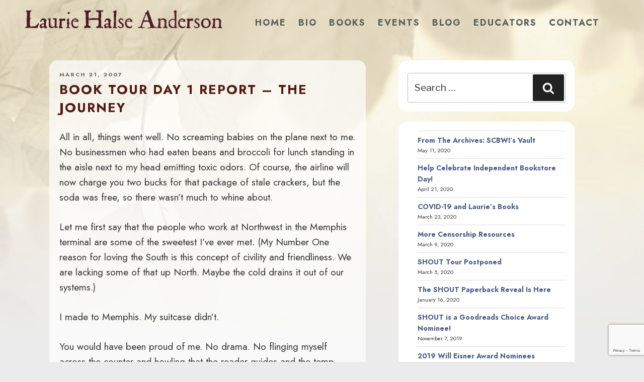

--- FILE ---
content_type: text/html; charset=utf-8
request_url: https://www.google.com/recaptcha/api2/anchor?ar=1&k=6LcCBK4UAAAAAFaNSQ3aEAb_8U7qI9WHBseCmuDg&co=aHR0cHM6Ly9tYWR3b21hbmludGhlZm9yZXN0LmNvbTo0NDM.&hl=en&v=N67nZn4AqZkNcbeMu4prBgzg&size=invisible&anchor-ms=20000&execute-ms=30000&cb=noc0gsdvukvp
body_size: 48490
content:
<!DOCTYPE HTML><html dir="ltr" lang="en"><head><meta http-equiv="Content-Type" content="text/html; charset=UTF-8">
<meta http-equiv="X-UA-Compatible" content="IE=edge">
<title>reCAPTCHA</title>
<style type="text/css">
/* cyrillic-ext */
@font-face {
  font-family: 'Roboto';
  font-style: normal;
  font-weight: 400;
  font-stretch: 100%;
  src: url(//fonts.gstatic.com/s/roboto/v48/KFO7CnqEu92Fr1ME7kSn66aGLdTylUAMa3GUBHMdazTgWw.woff2) format('woff2');
  unicode-range: U+0460-052F, U+1C80-1C8A, U+20B4, U+2DE0-2DFF, U+A640-A69F, U+FE2E-FE2F;
}
/* cyrillic */
@font-face {
  font-family: 'Roboto';
  font-style: normal;
  font-weight: 400;
  font-stretch: 100%;
  src: url(//fonts.gstatic.com/s/roboto/v48/KFO7CnqEu92Fr1ME7kSn66aGLdTylUAMa3iUBHMdazTgWw.woff2) format('woff2');
  unicode-range: U+0301, U+0400-045F, U+0490-0491, U+04B0-04B1, U+2116;
}
/* greek-ext */
@font-face {
  font-family: 'Roboto';
  font-style: normal;
  font-weight: 400;
  font-stretch: 100%;
  src: url(//fonts.gstatic.com/s/roboto/v48/KFO7CnqEu92Fr1ME7kSn66aGLdTylUAMa3CUBHMdazTgWw.woff2) format('woff2');
  unicode-range: U+1F00-1FFF;
}
/* greek */
@font-face {
  font-family: 'Roboto';
  font-style: normal;
  font-weight: 400;
  font-stretch: 100%;
  src: url(//fonts.gstatic.com/s/roboto/v48/KFO7CnqEu92Fr1ME7kSn66aGLdTylUAMa3-UBHMdazTgWw.woff2) format('woff2');
  unicode-range: U+0370-0377, U+037A-037F, U+0384-038A, U+038C, U+038E-03A1, U+03A3-03FF;
}
/* math */
@font-face {
  font-family: 'Roboto';
  font-style: normal;
  font-weight: 400;
  font-stretch: 100%;
  src: url(//fonts.gstatic.com/s/roboto/v48/KFO7CnqEu92Fr1ME7kSn66aGLdTylUAMawCUBHMdazTgWw.woff2) format('woff2');
  unicode-range: U+0302-0303, U+0305, U+0307-0308, U+0310, U+0312, U+0315, U+031A, U+0326-0327, U+032C, U+032F-0330, U+0332-0333, U+0338, U+033A, U+0346, U+034D, U+0391-03A1, U+03A3-03A9, U+03B1-03C9, U+03D1, U+03D5-03D6, U+03F0-03F1, U+03F4-03F5, U+2016-2017, U+2034-2038, U+203C, U+2040, U+2043, U+2047, U+2050, U+2057, U+205F, U+2070-2071, U+2074-208E, U+2090-209C, U+20D0-20DC, U+20E1, U+20E5-20EF, U+2100-2112, U+2114-2115, U+2117-2121, U+2123-214F, U+2190, U+2192, U+2194-21AE, U+21B0-21E5, U+21F1-21F2, U+21F4-2211, U+2213-2214, U+2216-22FF, U+2308-230B, U+2310, U+2319, U+231C-2321, U+2336-237A, U+237C, U+2395, U+239B-23B7, U+23D0, U+23DC-23E1, U+2474-2475, U+25AF, U+25B3, U+25B7, U+25BD, U+25C1, U+25CA, U+25CC, U+25FB, U+266D-266F, U+27C0-27FF, U+2900-2AFF, U+2B0E-2B11, U+2B30-2B4C, U+2BFE, U+3030, U+FF5B, U+FF5D, U+1D400-1D7FF, U+1EE00-1EEFF;
}
/* symbols */
@font-face {
  font-family: 'Roboto';
  font-style: normal;
  font-weight: 400;
  font-stretch: 100%;
  src: url(//fonts.gstatic.com/s/roboto/v48/KFO7CnqEu92Fr1ME7kSn66aGLdTylUAMaxKUBHMdazTgWw.woff2) format('woff2');
  unicode-range: U+0001-000C, U+000E-001F, U+007F-009F, U+20DD-20E0, U+20E2-20E4, U+2150-218F, U+2190, U+2192, U+2194-2199, U+21AF, U+21E6-21F0, U+21F3, U+2218-2219, U+2299, U+22C4-22C6, U+2300-243F, U+2440-244A, U+2460-24FF, U+25A0-27BF, U+2800-28FF, U+2921-2922, U+2981, U+29BF, U+29EB, U+2B00-2BFF, U+4DC0-4DFF, U+FFF9-FFFB, U+10140-1018E, U+10190-1019C, U+101A0, U+101D0-101FD, U+102E0-102FB, U+10E60-10E7E, U+1D2C0-1D2D3, U+1D2E0-1D37F, U+1F000-1F0FF, U+1F100-1F1AD, U+1F1E6-1F1FF, U+1F30D-1F30F, U+1F315, U+1F31C, U+1F31E, U+1F320-1F32C, U+1F336, U+1F378, U+1F37D, U+1F382, U+1F393-1F39F, U+1F3A7-1F3A8, U+1F3AC-1F3AF, U+1F3C2, U+1F3C4-1F3C6, U+1F3CA-1F3CE, U+1F3D4-1F3E0, U+1F3ED, U+1F3F1-1F3F3, U+1F3F5-1F3F7, U+1F408, U+1F415, U+1F41F, U+1F426, U+1F43F, U+1F441-1F442, U+1F444, U+1F446-1F449, U+1F44C-1F44E, U+1F453, U+1F46A, U+1F47D, U+1F4A3, U+1F4B0, U+1F4B3, U+1F4B9, U+1F4BB, U+1F4BF, U+1F4C8-1F4CB, U+1F4D6, U+1F4DA, U+1F4DF, U+1F4E3-1F4E6, U+1F4EA-1F4ED, U+1F4F7, U+1F4F9-1F4FB, U+1F4FD-1F4FE, U+1F503, U+1F507-1F50B, U+1F50D, U+1F512-1F513, U+1F53E-1F54A, U+1F54F-1F5FA, U+1F610, U+1F650-1F67F, U+1F687, U+1F68D, U+1F691, U+1F694, U+1F698, U+1F6AD, U+1F6B2, U+1F6B9-1F6BA, U+1F6BC, U+1F6C6-1F6CF, U+1F6D3-1F6D7, U+1F6E0-1F6EA, U+1F6F0-1F6F3, U+1F6F7-1F6FC, U+1F700-1F7FF, U+1F800-1F80B, U+1F810-1F847, U+1F850-1F859, U+1F860-1F887, U+1F890-1F8AD, U+1F8B0-1F8BB, U+1F8C0-1F8C1, U+1F900-1F90B, U+1F93B, U+1F946, U+1F984, U+1F996, U+1F9E9, U+1FA00-1FA6F, U+1FA70-1FA7C, U+1FA80-1FA89, U+1FA8F-1FAC6, U+1FACE-1FADC, U+1FADF-1FAE9, U+1FAF0-1FAF8, U+1FB00-1FBFF;
}
/* vietnamese */
@font-face {
  font-family: 'Roboto';
  font-style: normal;
  font-weight: 400;
  font-stretch: 100%;
  src: url(//fonts.gstatic.com/s/roboto/v48/KFO7CnqEu92Fr1ME7kSn66aGLdTylUAMa3OUBHMdazTgWw.woff2) format('woff2');
  unicode-range: U+0102-0103, U+0110-0111, U+0128-0129, U+0168-0169, U+01A0-01A1, U+01AF-01B0, U+0300-0301, U+0303-0304, U+0308-0309, U+0323, U+0329, U+1EA0-1EF9, U+20AB;
}
/* latin-ext */
@font-face {
  font-family: 'Roboto';
  font-style: normal;
  font-weight: 400;
  font-stretch: 100%;
  src: url(//fonts.gstatic.com/s/roboto/v48/KFO7CnqEu92Fr1ME7kSn66aGLdTylUAMa3KUBHMdazTgWw.woff2) format('woff2');
  unicode-range: U+0100-02BA, U+02BD-02C5, U+02C7-02CC, U+02CE-02D7, U+02DD-02FF, U+0304, U+0308, U+0329, U+1D00-1DBF, U+1E00-1E9F, U+1EF2-1EFF, U+2020, U+20A0-20AB, U+20AD-20C0, U+2113, U+2C60-2C7F, U+A720-A7FF;
}
/* latin */
@font-face {
  font-family: 'Roboto';
  font-style: normal;
  font-weight: 400;
  font-stretch: 100%;
  src: url(//fonts.gstatic.com/s/roboto/v48/KFO7CnqEu92Fr1ME7kSn66aGLdTylUAMa3yUBHMdazQ.woff2) format('woff2');
  unicode-range: U+0000-00FF, U+0131, U+0152-0153, U+02BB-02BC, U+02C6, U+02DA, U+02DC, U+0304, U+0308, U+0329, U+2000-206F, U+20AC, U+2122, U+2191, U+2193, U+2212, U+2215, U+FEFF, U+FFFD;
}
/* cyrillic-ext */
@font-face {
  font-family: 'Roboto';
  font-style: normal;
  font-weight: 500;
  font-stretch: 100%;
  src: url(//fonts.gstatic.com/s/roboto/v48/KFO7CnqEu92Fr1ME7kSn66aGLdTylUAMa3GUBHMdazTgWw.woff2) format('woff2');
  unicode-range: U+0460-052F, U+1C80-1C8A, U+20B4, U+2DE0-2DFF, U+A640-A69F, U+FE2E-FE2F;
}
/* cyrillic */
@font-face {
  font-family: 'Roboto';
  font-style: normal;
  font-weight: 500;
  font-stretch: 100%;
  src: url(//fonts.gstatic.com/s/roboto/v48/KFO7CnqEu92Fr1ME7kSn66aGLdTylUAMa3iUBHMdazTgWw.woff2) format('woff2');
  unicode-range: U+0301, U+0400-045F, U+0490-0491, U+04B0-04B1, U+2116;
}
/* greek-ext */
@font-face {
  font-family: 'Roboto';
  font-style: normal;
  font-weight: 500;
  font-stretch: 100%;
  src: url(//fonts.gstatic.com/s/roboto/v48/KFO7CnqEu92Fr1ME7kSn66aGLdTylUAMa3CUBHMdazTgWw.woff2) format('woff2');
  unicode-range: U+1F00-1FFF;
}
/* greek */
@font-face {
  font-family: 'Roboto';
  font-style: normal;
  font-weight: 500;
  font-stretch: 100%;
  src: url(//fonts.gstatic.com/s/roboto/v48/KFO7CnqEu92Fr1ME7kSn66aGLdTylUAMa3-UBHMdazTgWw.woff2) format('woff2');
  unicode-range: U+0370-0377, U+037A-037F, U+0384-038A, U+038C, U+038E-03A1, U+03A3-03FF;
}
/* math */
@font-face {
  font-family: 'Roboto';
  font-style: normal;
  font-weight: 500;
  font-stretch: 100%;
  src: url(//fonts.gstatic.com/s/roboto/v48/KFO7CnqEu92Fr1ME7kSn66aGLdTylUAMawCUBHMdazTgWw.woff2) format('woff2');
  unicode-range: U+0302-0303, U+0305, U+0307-0308, U+0310, U+0312, U+0315, U+031A, U+0326-0327, U+032C, U+032F-0330, U+0332-0333, U+0338, U+033A, U+0346, U+034D, U+0391-03A1, U+03A3-03A9, U+03B1-03C9, U+03D1, U+03D5-03D6, U+03F0-03F1, U+03F4-03F5, U+2016-2017, U+2034-2038, U+203C, U+2040, U+2043, U+2047, U+2050, U+2057, U+205F, U+2070-2071, U+2074-208E, U+2090-209C, U+20D0-20DC, U+20E1, U+20E5-20EF, U+2100-2112, U+2114-2115, U+2117-2121, U+2123-214F, U+2190, U+2192, U+2194-21AE, U+21B0-21E5, U+21F1-21F2, U+21F4-2211, U+2213-2214, U+2216-22FF, U+2308-230B, U+2310, U+2319, U+231C-2321, U+2336-237A, U+237C, U+2395, U+239B-23B7, U+23D0, U+23DC-23E1, U+2474-2475, U+25AF, U+25B3, U+25B7, U+25BD, U+25C1, U+25CA, U+25CC, U+25FB, U+266D-266F, U+27C0-27FF, U+2900-2AFF, U+2B0E-2B11, U+2B30-2B4C, U+2BFE, U+3030, U+FF5B, U+FF5D, U+1D400-1D7FF, U+1EE00-1EEFF;
}
/* symbols */
@font-face {
  font-family: 'Roboto';
  font-style: normal;
  font-weight: 500;
  font-stretch: 100%;
  src: url(//fonts.gstatic.com/s/roboto/v48/KFO7CnqEu92Fr1ME7kSn66aGLdTylUAMaxKUBHMdazTgWw.woff2) format('woff2');
  unicode-range: U+0001-000C, U+000E-001F, U+007F-009F, U+20DD-20E0, U+20E2-20E4, U+2150-218F, U+2190, U+2192, U+2194-2199, U+21AF, U+21E6-21F0, U+21F3, U+2218-2219, U+2299, U+22C4-22C6, U+2300-243F, U+2440-244A, U+2460-24FF, U+25A0-27BF, U+2800-28FF, U+2921-2922, U+2981, U+29BF, U+29EB, U+2B00-2BFF, U+4DC0-4DFF, U+FFF9-FFFB, U+10140-1018E, U+10190-1019C, U+101A0, U+101D0-101FD, U+102E0-102FB, U+10E60-10E7E, U+1D2C0-1D2D3, U+1D2E0-1D37F, U+1F000-1F0FF, U+1F100-1F1AD, U+1F1E6-1F1FF, U+1F30D-1F30F, U+1F315, U+1F31C, U+1F31E, U+1F320-1F32C, U+1F336, U+1F378, U+1F37D, U+1F382, U+1F393-1F39F, U+1F3A7-1F3A8, U+1F3AC-1F3AF, U+1F3C2, U+1F3C4-1F3C6, U+1F3CA-1F3CE, U+1F3D4-1F3E0, U+1F3ED, U+1F3F1-1F3F3, U+1F3F5-1F3F7, U+1F408, U+1F415, U+1F41F, U+1F426, U+1F43F, U+1F441-1F442, U+1F444, U+1F446-1F449, U+1F44C-1F44E, U+1F453, U+1F46A, U+1F47D, U+1F4A3, U+1F4B0, U+1F4B3, U+1F4B9, U+1F4BB, U+1F4BF, U+1F4C8-1F4CB, U+1F4D6, U+1F4DA, U+1F4DF, U+1F4E3-1F4E6, U+1F4EA-1F4ED, U+1F4F7, U+1F4F9-1F4FB, U+1F4FD-1F4FE, U+1F503, U+1F507-1F50B, U+1F50D, U+1F512-1F513, U+1F53E-1F54A, U+1F54F-1F5FA, U+1F610, U+1F650-1F67F, U+1F687, U+1F68D, U+1F691, U+1F694, U+1F698, U+1F6AD, U+1F6B2, U+1F6B9-1F6BA, U+1F6BC, U+1F6C6-1F6CF, U+1F6D3-1F6D7, U+1F6E0-1F6EA, U+1F6F0-1F6F3, U+1F6F7-1F6FC, U+1F700-1F7FF, U+1F800-1F80B, U+1F810-1F847, U+1F850-1F859, U+1F860-1F887, U+1F890-1F8AD, U+1F8B0-1F8BB, U+1F8C0-1F8C1, U+1F900-1F90B, U+1F93B, U+1F946, U+1F984, U+1F996, U+1F9E9, U+1FA00-1FA6F, U+1FA70-1FA7C, U+1FA80-1FA89, U+1FA8F-1FAC6, U+1FACE-1FADC, U+1FADF-1FAE9, U+1FAF0-1FAF8, U+1FB00-1FBFF;
}
/* vietnamese */
@font-face {
  font-family: 'Roboto';
  font-style: normal;
  font-weight: 500;
  font-stretch: 100%;
  src: url(//fonts.gstatic.com/s/roboto/v48/KFO7CnqEu92Fr1ME7kSn66aGLdTylUAMa3OUBHMdazTgWw.woff2) format('woff2');
  unicode-range: U+0102-0103, U+0110-0111, U+0128-0129, U+0168-0169, U+01A0-01A1, U+01AF-01B0, U+0300-0301, U+0303-0304, U+0308-0309, U+0323, U+0329, U+1EA0-1EF9, U+20AB;
}
/* latin-ext */
@font-face {
  font-family: 'Roboto';
  font-style: normal;
  font-weight: 500;
  font-stretch: 100%;
  src: url(//fonts.gstatic.com/s/roboto/v48/KFO7CnqEu92Fr1ME7kSn66aGLdTylUAMa3KUBHMdazTgWw.woff2) format('woff2');
  unicode-range: U+0100-02BA, U+02BD-02C5, U+02C7-02CC, U+02CE-02D7, U+02DD-02FF, U+0304, U+0308, U+0329, U+1D00-1DBF, U+1E00-1E9F, U+1EF2-1EFF, U+2020, U+20A0-20AB, U+20AD-20C0, U+2113, U+2C60-2C7F, U+A720-A7FF;
}
/* latin */
@font-face {
  font-family: 'Roboto';
  font-style: normal;
  font-weight: 500;
  font-stretch: 100%;
  src: url(//fonts.gstatic.com/s/roboto/v48/KFO7CnqEu92Fr1ME7kSn66aGLdTylUAMa3yUBHMdazQ.woff2) format('woff2');
  unicode-range: U+0000-00FF, U+0131, U+0152-0153, U+02BB-02BC, U+02C6, U+02DA, U+02DC, U+0304, U+0308, U+0329, U+2000-206F, U+20AC, U+2122, U+2191, U+2193, U+2212, U+2215, U+FEFF, U+FFFD;
}
/* cyrillic-ext */
@font-face {
  font-family: 'Roboto';
  font-style: normal;
  font-weight: 900;
  font-stretch: 100%;
  src: url(//fonts.gstatic.com/s/roboto/v48/KFO7CnqEu92Fr1ME7kSn66aGLdTylUAMa3GUBHMdazTgWw.woff2) format('woff2');
  unicode-range: U+0460-052F, U+1C80-1C8A, U+20B4, U+2DE0-2DFF, U+A640-A69F, U+FE2E-FE2F;
}
/* cyrillic */
@font-face {
  font-family: 'Roboto';
  font-style: normal;
  font-weight: 900;
  font-stretch: 100%;
  src: url(//fonts.gstatic.com/s/roboto/v48/KFO7CnqEu92Fr1ME7kSn66aGLdTylUAMa3iUBHMdazTgWw.woff2) format('woff2');
  unicode-range: U+0301, U+0400-045F, U+0490-0491, U+04B0-04B1, U+2116;
}
/* greek-ext */
@font-face {
  font-family: 'Roboto';
  font-style: normal;
  font-weight: 900;
  font-stretch: 100%;
  src: url(//fonts.gstatic.com/s/roboto/v48/KFO7CnqEu92Fr1ME7kSn66aGLdTylUAMa3CUBHMdazTgWw.woff2) format('woff2');
  unicode-range: U+1F00-1FFF;
}
/* greek */
@font-face {
  font-family: 'Roboto';
  font-style: normal;
  font-weight: 900;
  font-stretch: 100%;
  src: url(//fonts.gstatic.com/s/roboto/v48/KFO7CnqEu92Fr1ME7kSn66aGLdTylUAMa3-UBHMdazTgWw.woff2) format('woff2');
  unicode-range: U+0370-0377, U+037A-037F, U+0384-038A, U+038C, U+038E-03A1, U+03A3-03FF;
}
/* math */
@font-face {
  font-family: 'Roboto';
  font-style: normal;
  font-weight: 900;
  font-stretch: 100%;
  src: url(//fonts.gstatic.com/s/roboto/v48/KFO7CnqEu92Fr1ME7kSn66aGLdTylUAMawCUBHMdazTgWw.woff2) format('woff2');
  unicode-range: U+0302-0303, U+0305, U+0307-0308, U+0310, U+0312, U+0315, U+031A, U+0326-0327, U+032C, U+032F-0330, U+0332-0333, U+0338, U+033A, U+0346, U+034D, U+0391-03A1, U+03A3-03A9, U+03B1-03C9, U+03D1, U+03D5-03D6, U+03F0-03F1, U+03F4-03F5, U+2016-2017, U+2034-2038, U+203C, U+2040, U+2043, U+2047, U+2050, U+2057, U+205F, U+2070-2071, U+2074-208E, U+2090-209C, U+20D0-20DC, U+20E1, U+20E5-20EF, U+2100-2112, U+2114-2115, U+2117-2121, U+2123-214F, U+2190, U+2192, U+2194-21AE, U+21B0-21E5, U+21F1-21F2, U+21F4-2211, U+2213-2214, U+2216-22FF, U+2308-230B, U+2310, U+2319, U+231C-2321, U+2336-237A, U+237C, U+2395, U+239B-23B7, U+23D0, U+23DC-23E1, U+2474-2475, U+25AF, U+25B3, U+25B7, U+25BD, U+25C1, U+25CA, U+25CC, U+25FB, U+266D-266F, U+27C0-27FF, U+2900-2AFF, U+2B0E-2B11, U+2B30-2B4C, U+2BFE, U+3030, U+FF5B, U+FF5D, U+1D400-1D7FF, U+1EE00-1EEFF;
}
/* symbols */
@font-face {
  font-family: 'Roboto';
  font-style: normal;
  font-weight: 900;
  font-stretch: 100%;
  src: url(//fonts.gstatic.com/s/roboto/v48/KFO7CnqEu92Fr1ME7kSn66aGLdTylUAMaxKUBHMdazTgWw.woff2) format('woff2');
  unicode-range: U+0001-000C, U+000E-001F, U+007F-009F, U+20DD-20E0, U+20E2-20E4, U+2150-218F, U+2190, U+2192, U+2194-2199, U+21AF, U+21E6-21F0, U+21F3, U+2218-2219, U+2299, U+22C4-22C6, U+2300-243F, U+2440-244A, U+2460-24FF, U+25A0-27BF, U+2800-28FF, U+2921-2922, U+2981, U+29BF, U+29EB, U+2B00-2BFF, U+4DC0-4DFF, U+FFF9-FFFB, U+10140-1018E, U+10190-1019C, U+101A0, U+101D0-101FD, U+102E0-102FB, U+10E60-10E7E, U+1D2C0-1D2D3, U+1D2E0-1D37F, U+1F000-1F0FF, U+1F100-1F1AD, U+1F1E6-1F1FF, U+1F30D-1F30F, U+1F315, U+1F31C, U+1F31E, U+1F320-1F32C, U+1F336, U+1F378, U+1F37D, U+1F382, U+1F393-1F39F, U+1F3A7-1F3A8, U+1F3AC-1F3AF, U+1F3C2, U+1F3C4-1F3C6, U+1F3CA-1F3CE, U+1F3D4-1F3E0, U+1F3ED, U+1F3F1-1F3F3, U+1F3F5-1F3F7, U+1F408, U+1F415, U+1F41F, U+1F426, U+1F43F, U+1F441-1F442, U+1F444, U+1F446-1F449, U+1F44C-1F44E, U+1F453, U+1F46A, U+1F47D, U+1F4A3, U+1F4B0, U+1F4B3, U+1F4B9, U+1F4BB, U+1F4BF, U+1F4C8-1F4CB, U+1F4D6, U+1F4DA, U+1F4DF, U+1F4E3-1F4E6, U+1F4EA-1F4ED, U+1F4F7, U+1F4F9-1F4FB, U+1F4FD-1F4FE, U+1F503, U+1F507-1F50B, U+1F50D, U+1F512-1F513, U+1F53E-1F54A, U+1F54F-1F5FA, U+1F610, U+1F650-1F67F, U+1F687, U+1F68D, U+1F691, U+1F694, U+1F698, U+1F6AD, U+1F6B2, U+1F6B9-1F6BA, U+1F6BC, U+1F6C6-1F6CF, U+1F6D3-1F6D7, U+1F6E0-1F6EA, U+1F6F0-1F6F3, U+1F6F7-1F6FC, U+1F700-1F7FF, U+1F800-1F80B, U+1F810-1F847, U+1F850-1F859, U+1F860-1F887, U+1F890-1F8AD, U+1F8B0-1F8BB, U+1F8C0-1F8C1, U+1F900-1F90B, U+1F93B, U+1F946, U+1F984, U+1F996, U+1F9E9, U+1FA00-1FA6F, U+1FA70-1FA7C, U+1FA80-1FA89, U+1FA8F-1FAC6, U+1FACE-1FADC, U+1FADF-1FAE9, U+1FAF0-1FAF8, U+1FB00-1FBFF;
}
/* vietnamese */
@font-face {
  font-family: 'Roboto';
  font-style: normal;
  font-weight: 900;
  font-stretch: 100%;
  src: url(//fonts.gstatic.com/s/roboto/v48/KFO7CnqEu92Fr1ME7kSn66aGLdTylUAMa3OUBHMdazTgWw.woff2) format('woff2');
  unicode-range: U+0102-0103, U+0110-0111, U+0128-0129, U+0168-0169, U+01A0-01A1, U+01AF-01B0, U+0300-0301, U+0303-0304, U+0308-0309, U+0323, U+0329, U+1EA0-1EF9, U+20AB;
}
/* latin-ext */
@font-face {
  font-family: 'Roboto';
  font-style: normal;
  font-weight: 900;
  font-stretch: 100%;
  src: url(//fonts.gstatic.com/s/roboto/v48/KFO7CnqEu92Fr1ME7kSn66aGLdTylUAMa3KUBHMdazTgWw.woff2) format('woff2');
  unicode-range: U+0100-02BA, U+02BD-02C5, U+02C7-02CC, U+02CE-02D7, U+02DD-02FF, U+0304, U+0308, U+0329, U+1D00-1DBF, U+1E00-1E9F, U+1EF2-1EFF, U+2020, U+20A0-20AB, U+20AD-20C0, U+2113, U+2C60-2C7F, U+A720-A7FF;
}
/* latin */
@font-face {
  font-family: 'Roboto';
  font-style: normal;
  font-weight: 900;
  font-stretch: 100%;
  src: url(//fonts.gstatic.com/s/roboto/v48/KFO7CnqEu92Fr1ME7kSn66aGLdTylUAMa3yUBHMdazQ.woff2) format('woff2');
  unicode-range: U+0000-00FF, U+0131, U+0152-0153, U+02BB-02BC, U+02C6, U+02DA, U+02DC, U+0304, U+0308, U+0329, U+2000-206F, U+20AC, U+2122, U+2191, U+2193, U+2212, U+2215, U+FEFF, U+FFFD;
}

</style>
<link rel="stylesheet" type="text/css" href="https://www.gstatic.com/recaptcha/releases/N67nZn4AqZkNcbeMu4prBgzg/styles__ltr.css">
<script nonce="qMZLxCqii6hQ5iX72QYXbg" type="text/javascript">window['__recaptcha_api'] = 'https://www.google.com/recaptcha/api2/';</script>
<script type="text/javascript" src="https://www.gstatic.com/recaptcha/releases/N67nZn4AqZkNcbeMu4prBgzg/recaptcha__en.js" nonce="qMZLxCqii6hQ5iX72QYXbg">
      
    </script></head>
<body><div id="rc-anchor-alert" class="rc-anchor-alert"></div>
<input type="hidden" id="recaptcha-token" value="[base64]">
<script type="text/javascript" nonce="qMZLxCqii6hQ5iX72QYXbg">
      recaptcha.anchor.Main.init("[\x22ainput\x22,[\x22bgdata\x22,\x22\x22,\[base64]/[base64]/[base64]/bmV3IHJbeF0oY1swXSk6RT09Mj9uZXcgclt4XShjWzBdLGNbMV0pOkU9PTM/bmV3IHJbeF0oY1swXSxjWzFdLGNbMl0pOkU9PTQ/[base64]/[base64]/[base64]/[base64]/[base64]/[base64]/[base64]/[base64]\x22,\[base64]\\u003d\x22,\x22wpoUeMKKM0deNsOMLsKIVMKlwopZwpxyV8ODDmBFwoXCmcOlwp/DojheS33CmyFDOsKJZVPCj1fDv27CuMK8QMO8w4/CjcOeZ8O/e37CmMOWwrRCw74IaMO2woXDuDXCjMKdcAF0wqQBwr3CswzDrijCsxsfwrNsEw/CrcOrwpDDtMKeRMOiwqbCtivDliJ9RT7CvhsIQVpwwqPCtcOEJMKdw6Ycw7nCu0PCtMORJ0TCq8OGwqnCplgnw7BpwrPCslPDnsORwqI9wogyBiTDjjfCm8K9w7sgw5TCvsK9wr7ChcK/Mhg2wqfDhgJhFVPCv8K9K8OoIsKhwoZGWMK0AcKpwr8ECHphECVUwp7DolnCkWQMB8OvdmHDgMKIOkDCocK4KcOgw61THE/Cji5seAnDgnBkwrtgwofDr1EMw5QUL8KbTl45D8OXw4Q2wohMWh1kGMO/w6IPWMK9W8KfZcO4XyPCpsOtw4x6w6zDnsO5w6/[base64]/DscKTWVV+Z8KAwqEWwp/DvyDDiH/[base64]/CosKjVcK3LMOxRsOiwq8yw63DgXRww6A3W8Oqw4LDi8OVTBYyw7PCrsO7fMKqSV43wqFGasOOwrRIHsKjAcOGwqAfw5/CkGERA8KfJMKqOH/DlMOcZMOWw77Coj4RLn90AlgmJScsw6rDmQ1hZsO1w6HDi8OGw4XDrMOIa8OfwoTCtsOHw7bDiCFfX8O4byvDpcOow7Ylw4rDgsOABsKbaT/[base64]/DokbCtFJQK8Kmwrk1T8KCBkbCiVNFwrXCgMK5wr3DsMOlw57DqgjCti/[base64]/CnMKFGh7DrH/CqMOpAsOWXMOtw6rCj8KIRAJBTm/[base64]/CocKow5JfTB9Rw4XDhsO+w4nDusKBw5ICScK8dcOzw5xWwo3Du3/Cl8Kgw63Cq3bDlXl4GCLDscK/w7ADw6TDkm7CtMO7QcKPLcK+w67Dh8Ozw75QwrjChBjCncKZw5rCtk7CscOoDMOiPsORQD3CgsK7QMK3E0dQwoBgw7XDskLDu8Ogw4J2w6AGZ3tcw7HDhMOdw4XDqMObwrTDvMKvw64zwq5bH8KlasOzw5/CmcKVw5/DksKzwqcDw5rDgwFtS0QDZcOCw5wcw4/CtF/DmArDicONwrjDkTjCnMOlwopQw6nDvmHDhiw9w4Z/JsKmf8KBd2HDusKAwpI2HcKnejsJQMKiwrpiw7HCl3LDkMOOw5gMEXoew6wDTUFow6x5bcOUGkHDucO1d1DClsK8BcKRFT/[base64]/Dr1UwfMK3w57DuV3DtsOUwoBEXF1rw6LDiX3ClMO0w7s6wqTDu8KywpvDoB5dV0TCt8K9A8KgwpDCjcKbwoU9wo3CsMKKIinDu8O2fUPCksKDbXLCpAfCjsKFZyrCkWPDiMK/w79me8OHbMKaM8KCUx7CrMOUeMOIIsOHf8K8wpvDhcKrdD9Rw6PDjMKYLxHDtcOANcKDfsOtwpx1w5hRecKNwpfCtcKzS8OdJgfComrCk8Orw6gowoJXw5dyw6PCi1/DtkjDmTrCphXDicOfU8KTwoXCgsO0wq/[base64]/DosK7GWg3ACUvwrzDgcKmKXDCih9hBsKgC8OPw73CrMKVJcOUXcK/[base64]/CjXjDisOGwpUowrLDsVRYPiEaw5LDmUnDlCFcPQc8HMOCFsKGSnHCh8OjF2wZUybDlG7Dt8Oyw6UwwqnDtcK1wo0pw5Abw4bCsS7DnsKDS1rCrnnCmjEew4fDpMKow6FpW8KZwpPCohsSwqTCi8Kmwo9Sw7/CtUZrdsOjViDDm8KtO8Obw6IUw68fPEHDjcKqIxnCrUFEwoA6TcO1woHDmT/Cq8KHwplMw5vDmxQww5sFwq3DpB3DrnzDp8KJw4PCnDnDjMKDwpTCq8OfwqIaw6HCri9ySQhqw7tPUcKMScKVGMO1wrZeUA/[base64]/DgsKDE8O4QsOYH0ZOw7FUwqMkwq7DmjdtUxA5wo5jIsKdA2QVw73CgmEFLGnCs8OsSMOYwpVPw5bCtsOracO+w7fDs8KLPhDDmcKIa8O1w7jDqnpTwpIrw7XCsMKwZ3FTwoTDoSA3w5vDhW3ChGMgQ1fCoMKPw4PChzdTworDm8KYNVtnw7zDpWgFwpTCplkow7/ChsKEUcKYwpdXw593BsOGLRfDr8K6UsOyexzCoXNQUEF3OnLDn2l/E1zDrcOaAXwsw58RwpNbXAwcQMK2wq3CunbDgsOnbAHDvMKbIG9Lwp5YwrE3dcKIbMOXwo8zwr3CrMObw6AJwotKwpERRn/[base64]/CmQJIwpLDiUNzLcKdLnHCoSDClsOYDcOfPnPDrcO7d8K7EcK8w4fDkgwcKybDuU8Zwq55wofDh8KtesKBSsKxH8KAwq/Dj8O1wqtQw5Unw4nDnlXClRw3eHRrw5lPw7jClQ8mS2ExUC5kwrAVKXRVU8OowozCm3/CoQQPS8K4w4d5w7wJwqbDqsK0wp4TLTfDocK2CWbCskAIwrVowoXCqcKdVsKTw4Z2woDCr2hBJ8Obw5zDu0PDkUfDhcK+w5IQwrwxEQxywq/DtsOnw5jDrBxcw6/DicKtwrp8QE9BworDgTrCrwFyw4PDjg7DoTNZw6LDryjCoU1Qw43CjRvDvcOUc8O4dsKBw7TDnELCusKIBsOpVXF8woLDsW3Cm8Ozwp/[base64]/[base64]/CnWYYdlcdwqbDh0EdwrHDnVUeRGMfDsKEWHsfw4XDtnrCrsKXUcKew7HCpz9CwqhpUncNcH/Co8K5woEFwqnCi8KaKV1NRcKpUi3CoETDmsKNX2BRK2zCmMO1CB1qXjwPw78Gw5zDmSTDvsOLJcO5ImXDn8OaOQPCkMKCHzYYw7vCkFrDhsKTw4DDrsKsw50rw5XDicOIYSTDn0/Do1M4woASwrzCoy8Kw6vCoT3DkDUWw4/[base64]/PMK/w7fCtCV6wqg3EMKMw5AXwq5jwpXCisKMMcKxw6JhwpULXTDDr8O0wrjDsRwbwpvDr8K4E8Omwpszwp/DgkTDvcKzw5TClMKaLQfDsyfDisOgw5I3wrPDsMKPwo5Pw4MUJn7DqmXCrEXCs8O4JMKww6AHKgzDpMOpwoBOZDfDgcKKw4PDvBrCncOZw4jDscKAKj9RC8KPGQXDqsOcw5IVbcKsw5R7wqJCw53CtMOETGrCtsKcVQA4bcO4w4d/TXhtLX3CiHrDnHYBwpd1wrpGLggAKsOtwol+DyLCjAHCtVscw4lJQxnCv8OWCUPDi8K6TFrCnsKMwq81D1F/[base64]/Dg8O8wrvCgcKobADDl2TCrcO/VsOxwrtkYVV5ZCHCuRl3w67DkiwibcOtworCpcOKew0kwoEkwqzDkCLDrkkGwpIWTsKbMRFjw73Dh17ClwV/X3nDmThtS8O8GMOyw4HDgG8aw7ptGMOqwrTDvsKZLsKfw4vDtcKiw5puw7kaacKkw7vDgMKDPyV3YcOjSMO/O8OhwppTWGoAwpQUw68aSBUTNwXDlEteD8KLNmssVXgMw5dwDsKRw7jCv8OOdBkTw4hWFcK/BsO0w6k/Tn3Cn2kRVcKvZgvDmcO5OsOjwoxTD8KQw6PDpWEtw604w6xSc8KDJjbCqMOvNcKFwr3Dn8OgwqY8R0PCuHXDmDQnwrIWw6XCh8KINUfCucOHPlfDhMOFZsO7QQHDilpWw69pw63CunopSsO0LD5zwrk5a8KcwpXClm3CixrDkx/ChsKIwrnCnMKYSMOVWmk5w7NXUmdjasOdbkbCrsKeVsKiw48cADjDkjsAG1DDgsK/[base64]/DnmpALjFIAcKlw6dbM8OYaxI/cXwVVcKhQ8OWwoMlw78KwqNWd8O8EcKSG8OHSk3CjBtEwoxkw4vCtcKaWQlYfcKYwq4wLUjDqWvCvR/DtDtzES7CtAIMVsKydcK2Q1XDhsKYwoHChRvDksOsw6c4czdTw4Eow7/Cr3URw6PDnmgAcSbDnMKkLSN1w59XwqYQw6XCqiBcwqjDmMKGDywTQCxUw5VfwpHDszZqUsOlUj8xwrnCvMOMAcOsNGLCjsOsBsKUwrzDicOEHipNeVYcw7jCijsowqfCmsOewo/CgMObPSfDkXN2bC4Vw5XDpsKYcDMhwrnCv8KERXUcZsKKahVAw4k2wqtPB8OLw6Fxwp3CgRnCn8OzBcOLDQdkBEItT8Olw68jXMOlwrggwp4rfho6wqXDrUluw4/[base64]/DlsKaE2TDscOCWMKmesORwonCucKkw6kgw6JlwooeW8OEScK9w67DjsOUwqM6B8KowqhtwrvDgsOMD8Osw79uwpEXVlVCBX8nwqvCt8OwccK3w5Zcw77DnsOYRsKTw5TCkTPCpQLDkSwQwqgAGcOvwqrDncKPw7TDtx/DkngvBsKwehpHw4HDiMKxZsKewpx2w6A2wqrDlnzCvsOAD8OOZgJtwq8Rw4U4FFMYw6oiw7PCphxpwo56WsKRwpbDlcO9wrhTS8OYSiZzwokHWcOww7XClBvDiD55KCpGwqF4woTDpsKmw6/DiMKQw7rDocKsdcO0wrLDkncyH8KuZMKRwr5sw4jDrsOUUhrDrcKrGBbCtMO5fMK/[base64]/DosKwOcKnw5jDjkjCsEvDjcOww7vDnzpQMcKmOS/DpxrCrcO/w7zCvEllWVXColfDnsOfDMK6w47DtAnCiFTCultbw6rCncKiT1rCiyYZfB7Dh8OfesKAJFTDuRTDusKHbcKuN8O1w7PDvkZ2w63DqcKzTDY7w4LDj1bDu2sNwrZ4wqjCvUEvJFLCpgfCtDoYEnvDrSPDhH/[base64]/woXDncOVwqcsw7/Dn8ODL8Kjw6rCisOdbhMGwpnCl3DCtgDCoUPCmTbCrnnCoXIfeUEqwooDwrLDqU54woXCtsOuwobDhcOEwroRwp4OFMOBwrZcMkINw6V4N8OTwpg/[base64]/CtcOIO8OKwr4GJ8Opw6kYEMOpdsOUHj/Ci8OYXBzCnSHCssOCBzPCsBlGwpMewrTCuMOaGwLDncKMwph1w5LCsy7DuB7ChcO5PlIgDsKySsKpw7DDvcKfDcK3RG1RXz5NwoLDslzCh8K6w67CkMOeVsKlVQ3CmwJ/w63CkMOpwpLDqsK+MA/CmmEXwp7Dt8KZw7xvID7CmiQXw419wqfDkAplGMO2fxbDncK7wq1RUDNbRcKdw40Lw7zCr8O3wqc5wpPDpQAyw4xUCsOxVsOcw49Ww4DDscKpwqrCt2JlCQzDllBcFsOmw7HDpmkJcMOhG8Kcwp3CmW9+P1jDk8OgG3nCpAA0csOgw63DocK2VWPDm3/[base64]/CriMww711YTPCtzpdAyzCtj7CpU4uwq8Lw5bDl19OesO2QcKzM0jCvcOlwojCkFJXwqLDvsOGJsOZCMKueV0UwoXDn8KGOMKjw7UHwqc6wqPDmzPCpkMNPUUuecOkw6QeE8OOw7zCrMKqw6Q5Vw9iwqbDpynCo8KUZH9PKUzCljTDoEQFYFVQw5/DoGhwT8KMRsKTIyDCjsKWw5bDoQrDqMOoJ2TDoMKgwohKw75NYRZ0eCrDtMO5P8KBaEF9QcO6wqFvwrPDvgTDrXIRwrTCosO6LsOLMXjDtglUw61Gwq7DrMK+TmLChXB+B8Ofwp/DhMKfYcOyw67Cun3CvA4zf8KEagstXMKMa8K1wr0Ew40Lwr7CksKrw5rCsHZ2w6zCuVZtaMOIwqAeK8KOJgQPRsOQwprDq8Okw4nCtV7DgsKtwovDm0fDv3XDgCPDicOwAFDDpRzCqA/DskJ7wphewrRFwpjDvgYfwpnCn3pow5bDvhjCo3fCmzzDlMKHw54pw4zCtsKUMjDCkHDCmzd7CV/DusOXwp7ChsOSIcKQw6k7wpDDpQQJw5jDp0oGc8OVw6LCmsKAR8KqwpQxw5/[base64]/wroZw77DosOldsKqwr5jw4PChsK+w6AiAEbCmcKKY8OXE8Oxd0Zfw5BdTl4zwpzDosKjwoFHSMK5AsOSLMK4wr7DuinCjBFlwpjDlsOqw4nDiQnCq0UkwpIHaGbCpy1XWsOtw6xUw7jDs8OAPQ5HVsKXOMK3w5DCg8KNw6/ClMKtCi/DnsOBGsKOw6vDrzHCn8KhGRdxwoELwrrDtMKpw69rJ8OtckrDisK6wpfCsXHDksOkT8OjwpYFJzckLRBWLCIFwpXDl8K0RmJNw73DlxIowocqbsKSw5/DkMObw7LCo3YfcSdLUh9IGkAKw7rDgA5aBMOPw7E1w6zDqDVdTcKQI8KWRcK9wo3CtcOAZk1xeDzDtGgDDcOVPV3CiX4SwqnCrcO5b8Kiw7HDjUXCpcK7wodHwq4lacOcw6HDu8Opw4V+w7bDncKwwo3DnAPCuhfCuUXChMKXw5rDtRnCjsOrwq/Dl8KWAmI5w7Few5RbaMOSRy/[base64]/Cpl/CocO/wp4cScK5DcKWwp4QE8KbW8OGwrTDuQBKwq4eSzHDmsKPZsKIGcOjwq4EwqHCpcO9bzIQJMKeJcOCUMK2ADYqLsK3w6DCrjvDqsOYw6hYP8KgZlUOb8KVwrDClMONEcOnw7FDF8KSwpA5I1TDm3bDvMOHwr5XBsKywrA9PSp/woJiFsO0BcKzwrQaYsKwbgUMwp/Cq8KwwrtuwpDDvcKfLnbCkD/CmlIVAcKow6k2wqrCtlU1SH43DFkgw5JCCWtqDcOHD29FGkfCsMKTGcKfwobDlcO/w4rClCEkLcOMwrbDhBEAH8OYw5pMSXXCiTZbZVgUw6TDl8O0wpLDnE3DuQ5QIsKEVWM6woDDsAF4w7fCpgXCo2kqwrbCjSMfK2DDoWxGwp3DjSDCt8KOwps+esKWwohICznDuCDDjWRGfcK6w5VtRMOvBD4uHghOAirChE1uGsO+TsOxwq8UdUsSwpFhwr/[base64]/DrsKTw67CncKiw6E7wpzCv8KewoJvX0NEEE09bgzCjgpHA0g9fzIWwrkyw4dhZ8OIw54qJT7DvMO8GMK/wqo4w4A+w7vCv8KRSDZDAmHDumogwqLDvQxew53DtsO3bMKRKV7DnMOOYhvDnzkqO2DDkMKEw44dTcOZwqUnw41DwrBDw4LDjMKpWMOMwqFBw4ILWcO3DMKew73CpMKHBGtyw7TChGh/[base64]/DqsKDHng5d8KEBjJcD8OUQzzDrMKdw5AWw4/CosOswrg+wpApwpTCoFXClH/CpMKuYMK3TzPCiMKPTW/CtsK/[base64]/CqsKqecKcFUjDsxXDnB8vO8KwQ8Krawk4w6zDgndFIMKww5N2w68zwo9ow60zw6HDm8KcM8OwXMKhMigvw7dDwoMBwqfDuHwqQlfCql5pGVNBw6N8ARM0wqhTTx7DqcKmEwZlCEw2w4/CgB1XIsO+w6UVw5LCk8OyFTt6w4TDiX1Rw4ciFHbCi1RwGsOCw4wtw4rCk8OOWMOCQzvDu1E6wqzCvsKraERQw4PCkzU5wpXCmQXDosK2wo9PAsKcwqNFHcO3ExLDoR1owodSw5lIwqvCqhrDlcKrOwrDvmnDtwDCgXTCmm53w6EiAGjDvGTChGdSM8OXw4/Cq8KjDT7CuUFmw6vCisOUwr1RbmrDkMKXGcOTOsK3w7BAEgnDqsKIdgLDt8KgAlteEcOFw5rCmSbCpMKMw4/[base64]/[base64]/Csn3DmsOXw5EKeMO7wr7CjWDCgcOMdsOcwp5FRcKRw6/CoFbDhhnDj8OswobCjwLCscKAaMOOw5LCo2UcGcKywr1BYsORXjNZGcK3w7Mbw6JFw6fCi14Kwp7DmlJuQUIPJsKHAS4gNlvDgF1LDRJcJwlKZSbChiHDsAHDnT/CuMK5OTrCmDjDi11/[base64]/[base64]/wpREw4lKJsK8wp7DuMK/a8K8worDkBHCr8KBw4jCjsKPby/Cq8O+w4cGw7t/w44lwpwzw73DrlvCu8Khw5jDucKPw6vDs8Ohw6VDwonDi3rDll5cwrnDtC/Ch8OpBARxVwnDp0XDunwUWlJ4w4HDnMKjwo3DssKLAMOkBDYEw4V4wphswqzDr8KIw7F4O8Ofa38VNMOdw6wdw5YLbgEyw5ciV8OJw7w/[base64]/DgDsQJVxjJV9zUcKhwoUgwqcJf8Oawq82woFgcCXCu8K6w5Zpw7l/[base64]/CoMOlCWwIwqDCkyLDhlfDlCARwpE2w5khw4NOwpLCnynClAbDjghlw5s/[base64]/DvcOGwqFNacOVR8ObwrfDhE7DhAo8wq3Dj2E+w51TG8KgwotBCsKXYMOoXkFQw7c1UsOBYcKBDcKnRcKIQMK9bChdwq1Rw4fCpsOGwoPDnsOZJ8KfEsO/[base64]/Cq3rCjSnCsDLDvcKXOsO9woggwojDoR3Du8K0wpMuwpbDhsOSU3RmAsOvCcKswqETwoYxw5AVDWvDqELDj8OqBl/ChMO+YFoWwqFjc8Oow4oCw7heV2g9w4fDgBjDnzjDvsObBcOZNWfDmxRHWsKGw4LCiMOtwqnCphBTIA3Dp3LDj8Ouw6/[base64]/Ds8KPWMO8w4xaw4wTwr7CscKNwr/DusKfwpTDlsKIw4rCvkl8EzrCrMOJTMOyCBRxw5Nxw6LCqsOMwpvClDTCnMKSw57DgQ1MdkUDdg/[base64]/DohQhHw1mwr/Cv8KqN8KDw7jCgcKkEgBCQGdvZ8KbSQ/ChcKsDCTDgDc1fsObwq3DhMO2w4h3V8KeVcK0w5YYw54XRQzDucOzw7rCnMOvQgoYw6cww5nCm8Kcd8KrOsOtdsK1F8K9FlUwwpMyXXwZCA3ClExjw43DqSUUwr5jDhhnbMObW8KrwrIwW8K1BABgwoMqdsK3w7ooacK0w4RPw4cKXCPDqsOrw7t6KcOmwqp/WsKKdRDCtXDCiVzCsQXChiXCsSRmXcOnN8OMw5IBdgpkQ8KiwrbDryYWeMKww6ZhBMK5LsO4wostwqU7wq0Gw53DoUzCjsOVXcKhIcOeGSfDr8KLwrpUAnHDvUZkw5RMw4/Dsm5Cw684QBd9bF7CrD0VH8KoOcKww7BUF8Okw7/CvsOFwoQqJBvCp8KUwovDrsK2W8K9PA9ubjchwrJbw6Ynw7pywp7CsTPChcKXw5kCwrZgA8O5OSHCrDEWwpbCuMOywp/[base64]/w5fCtcKbw5QKMSDCgiRWwqRPD8KEbMK8w4zClwoILyHClH3CqGgXw7oDw67DjXglUEMHM8Kzw5VBw61JwoEXw7TDkRXCjyzDl8K+wo/Dti4hSMODwpXDlEoBbMODwp3DtcKpw4nCsW7DoHQHXcOlJsO0I8OPw4DCjMKKByQrwonCrsO9JUQ9FsOCLRXCnDsqw597AmI3asOHUG/DtRnCj8K1AMO2XyjCrgEoT8K2IcKswpbDrwVyWcO6w4HCjsKow4bDuAN1w4QiGcO2w5g2KkfDh04OHVEYw5kMwoFCR8OpNThDXMK1dBTDnm1mQcOcw60Cw4DCncO7NMKUw57DlsKTwrEbJ27DoMKXwq/CoHnChXcFwq8Zw6liwqXDhXrCs8OjQ8K0w64ELcK2bcO6wo1NM8Onw4BDw5vDk8Khw5DCkS/CnFp7LcOmw6E8OB/CmcKZTsKaAsOBSRtKLF3Cm8KhTjAPQ8OQcMOiw69cFX7DhlUUBDp/wplzw6E8ZsKYfMOLw6/DmiLChgd4XXbCuTvDrMKjBcK4YAUuw40mYh/CjE5/wp9qw6bDrsOoMkzCsRDDmMKLU8KJb8OGw7lze8OvJ8KzVUHDuQ95dMOJwp3CvTYMwo/[base64]/DtMOPIcK6wo/DnzHDqMKCKsOAwpzCiMKqw5DCiMK0w6tOwrcAwo8kXyrCtlHDv0o6DMK4WsKIPMKRw6/Ch1lkw6hzPSfChz0kw4cyJSjDoMKdwq7DicKdwq7DnSkHw4HClMOTCsOgw5BZw7YfH8K4w5pXEsKpwqTDhWHCjsOQw7/DhggoEMKcwoVSHSjDkMK1JhPDn8OPMEFrICDDtA7CuVJtwqdZUcK5QMKfw5zClsK3XHrDusOGwpbCnMK9w4RSw45Uc8KbwrjCscKxw6DDhmDCl8KNfAJfC1nCjMOmwpoAPz9Gwo3DlhhUHMO+w4UobMKSHGHCjznCqWbDvEFLAgrDncO4wrUWPMO/CR3CocKgG05qwovCvMKkwq7DmX3Dp19Kw40GSMKkNsOiFjdUwq/CkBrDisO1OGbDtmNmwoPDh8KNwp4lJcOka3jCl8KnRmnCk3ZrWMK8G8KcwozDu8K8YcKEFcOqA2Ipw6bCrcKSwpHDkcK5InbDoMOJwo90K8OOwqPCtMKBw6pOUCHCusKXSCAHVk/DssKQw5fDjMKYGlUKWMOuBMOVwrEqwq8mRlXDg8Opw6IIwpjDkUXDi2PDlcKtUsK+RzMHBcO5wohNw6/[base64]/w7bDtcOsJT/DgcOJwqTChwvDvcKQIiInwolLw6E6QsKWwqtXZH7CjT5Uw7IaW8OWUFjChA3CiBnCj2REIsO0FMKBa8OnCsO4bsODw6MtJDFUKyfCqcOeRi3DmMK0woHDuA/CrcOlw69yagLDq3LClWdhwpMKYcKLB8OewqBiAUwEZMO0wpVGZsKYcxXDox3DhBx7BAsaOcOnwqNVJMKRwqdHw6hww4XClA5xwqJiBQXDl8O2LcOWGg3CoghXGBXDrlPCusK/SMOPM2U5bSnCpsOVw5LDpHzCgRIWwozChQ3CqsOXw5DDhcOQOcOMw6bDl8O5Ryo6YsK4w6bCqB50w7XDu0nDisKBdAPDsk9AcUcUw4fCqU/DisKlwrbDrExJw4s5w6V/woYWUnvCk1TDmcOJwpzDl8OrQ8O5W0xLPT3DnMK2QhzDqV1Qwo7CjFNkw64bIVROVCN+woTChMKzfFYYwrnDkV9uw7NcwrzCisOdJiTDgcKjw4DCvmrDkTNjw6XCqsKTMsKZwp/CvMO+w7Bmw4ENE8OWVsKLecOnw5jCh8K9wqHCmkPCtT/[base64]/CjEDCo8Knw7wdw5vCo8KhJm0mAG4UwovCiGR7AxbCrkpvwpTDj8K/w4MYFMOYw7dbwpcCwr88STLCoMKBwrVua8Kww5AfeMKHw6E8wpDChH99YMKiw7rCqsOtw4EFwrfDvQnCjWIEAzgBcnPDo8KNwp9Lemk5wq/CjcKDwqjCqzjCn8OeBDA0wpTDvzw0AsKxw67Di8ONKMKlHMKYwqDCpEkANSrDkwDDtMKOwp3Ck0DDj8O/fz7Dj8Kzw5gDBEfCrU7CtDDDuibDvB8Mw5/Cjn1HY2RGYsKzFRE9envCssKUY1AwbMO5E8ONwq8Kw4J1dsKkdWkCworCvcKzG0jDqcK8A8Kbw4BwwrMfUCJpwojCmzPDniNkwrJ/wrc4DMK1wqgXW3LCmcOEaUICwoXDvsKZw6jCk8OMwpTDt33Dpj7ChlfDj07DhMKYYE7ClSgpLMK3woNRwq3CrRjDpcOUPCXDs2PDqMKvB8O/I8KtwrvCuWImw6tpwpk9MsKKwpcIwqvDmWjCm8KGSijDqx4CSsKNGljDvVIlLkNbTsKCwrDCp8OXwoN/MUHCg8KrTWJnw7IZG1XDgHDDl8KeQcKhH8K2acKUw4zCvwnDnEDCucKhw4VJw696PcK2wqDCgynDuWLDvH7DtEnDigrCnmnDmzxyQ1nDuHgeaBR/MsKuZQXCgcOXwrnCvMK9wp5Qw5Ipw77DslbCt2N1YcKCOQoRTQDCjcKiKhLDvcOZwp/DiRx7EXbCvsKsw6xnUcKewoAsw6QkLMKzNEt6GsKew64wWCNpwrscMMO1wpEvw5BICcOzNRLDqcO9w7QGw6jCnsOSVsOowqtMecK/SFrDmUPCiV3DmwJzw49YUwlXZRzDmB0IJ8O0wpxYw53Cu8Obw6jCmm0fIcO7WcOkHVZGD8Ohw649wq/CtRBVwrAvwq8ewpvCgT9sOkRmRsOQwoTDmxjCqsKEw4rCgyHDtiPDhUJDwofDjCJ4wpDDjyBbdMO9A0UpN8KqUMKNOz3DrcK1H8OUwrLDusKqJBxnw7JXcTFYw6Ifw4LCpcOTw5HDoi/[base64]/[base64]/ClTnDpW0RSCJgw5nDr1XDkyFMIMOQecOsw6caF8OWwozCnsOoP8OYAGx/cyI7SsKeK8K4w7JgLWLDqsOtwoYIDS4uwpApdyzDk2/Ch1NhwpbDgMKGCzrCuC8sXcOPLsOSw5PCijI3w5kUw6bCjQdGL8O+wonCscOswpDDp8KLw6xUFMKKwq8BwoPDmBxdeU0gCsKOw4nDm8OJwpnDgcOENHNcUXxtM8K3wo9hw7lSwpbDnsOUw5PCqk5tw6VqwoHCl8Kaw4jCjcK8PxI6wrspGAcywpvDrxwhwrdQwo/DhcK7w6RhBVsOc8OYwr5zwrs8aTMIYcOWw5pKRHkdOEvCk2TCkB8rworDmV/Dm8OXfH9hY8KxwqPCgS/CoCcFCBzCkMONwpIPw6JHCsKkw4fDvMKDwqnDncOqwpnCi8KBfcO+wrvCgCXCicKpwqYDVcO1LlNMw7/CjcKow5bDmSfDokgNw6LDmH1Gw74bw7jDgMO4FzPDg8O2w5xOw4TCjUFfAB/ClFXDpsOxw4PCpcK4JcK/w7ttAsO0w6LClMOrQxXDig3CgmJLw4jDqwzCo8K5ITdCPmzCj8OFQMKNfB/ChAvCp8O3w4AEwqTCsgvDo2hvw4zDq2fCpj3DrcONUcKxwrfDnUQPPWHDn3AYAsOWaMO8bUYiA2HCoUtCVgXClmIFwqdAwq/DtsKpNMO/wqHDmMObwq7CkSVpMcKUG2LClyxgwoTCo8KpYXsCZsKBwqFjw6AuDBbDgcK9SsK4SEbCgXPDvsKew4JONHYUS1Nrw5Fnwqdrwq/DosKEw43CsT7CsgBzEMKOw54vGRnCpsOgwpdiMW9rw6MMVMKNWxPCqSo8w4LDuiPCvXYnVGwWEiTDnFQ2wr3DrsK0BC9/ZcODwopRGcOlw4DCjBMgEGdBDMOrYsKAwq/Dr8OxwpASw7/DiijDjMK1wpl+w4p0wrJeRXLDhQ00woPCmzLDtcKMCsOnwrZmwqTDuMKtbsKiP8K5w55cJ27CnjcuL8KkX8KELcKvwp0mEkHCpcO/ZcKXw5HCqMOjwrstewFUw4nCj8KiPcOswosnSljDuDHCmMOTW8OWLDkPwqPDgcKHw696a8OwwoNeGcOww4pRCMKmw5hNdcKPOAQ+w6kZw4PCvcK/w5/[base64]/[base64]/DpcOdwrLCgsOwV8OhwobDjcOMwo53wrh5IzkcwoFobl90cjzDg1vDjsOLNcKlUMOgw4Q9IMOvOsK6w6Q2w77CsMOnw47CsgfDocOVC8KxehAVYT3CosKXBcOww5rCisK7wph5wqjDiikEGVLCtwMwYVAjFllOw7AUGcO/[base64]/CMOkemg2w6UtDcOJw4zCjg83V8KJOMO0EsKYw7g4wr5lwrjDjsOUwoXCoDc/bFPCncKPwp0AwqomNyfDsiHCssOnEjjCuMKCwrPCqMOjw5LDjhADRWoew4sGwrHDl8KlwpI9FsOAwqzDiipdwrvCuGXDmyrDlcKUw7cuwocmZXNAwqtqEcKewpI3RH7ClUrCg2IpwpJJwoVVSW/Dhw3Ds8KjwpBNBcOhwpzCisOPYD45w69aTCQUw5o2IMKUw6JWw5t7w7YHU8KADMKAwqBvXBhoEGrCtBB/cWLDtsKDFsKYP8OREcKbC2hLw7MdcxbDjXPClcO4wp3Di8ODwpETP1TDtsOxJkrCjBtGPwQMHMKDEsK2fsKswpDCgQXDmMOVw7PDmEURPTtSwqLDk8KSL8OrRMOmw5g1wqTCjsKXXMKZwqU+w43DoDUBOgJew4fCr3A1H8ORw4wjwp3DiMO6T25Ee8KYZDLCsh/Cr8OIBMK4ZzzDuMOvw6PDuAXCg8OiYzshwqhGWxzDhlsfwp8mecKBwohsOsOKXjzCnGNHwqkHw5vDhWNVwq1QPcOMYlnCojrCjkhLLExow6RcwrzChBJYwpwfwrhEQy/CgsOqMMO1w4rCjkQkSytML0TDgsKPw5bDmcKBw6lUfcOnNW5wwrTClgJlw4vDgcKNCDLDkMK6wowSCl7CqDB5w50EwrzDgXEeTcOpYGx3w5YSFcOBwoEjwpwEecOHa8OQw4heEQXDjlrCtsKXC8KtCcKBHMKhw4/[base64]/DmlJewo7DhU1Aw7vDl8KmwrFsw4fCjUAVwrfCm2nCrMKLwogQwpIGX8OuCQZIwqfDqB/CimTDt3vDn17CvsKBMnx9woQFw4/CqRnCkcOrw79cwrpTDMOZw4nDjMOJwqHCjzwKwrXCt8O7Fh5GwpvCqD8PcXB7woXCoXYRTXDCkwTDgU/Dh8OAw7TDri3DnCDDi8KefH9owpfDg8OMwqPDuMOZKsKPwo82FyzDgRppwp3DqwlzU8KzfsOmXRvChcKie8O5ecOQwoZsw6nDokfCrMKWCsK1Z8Oow78GLsOMwrNEwpjDgsKZQGU/WcKYw7tbA8KbJ2rDi8OXwpZ1PsKEw73Cm0PCowMxw6YZwpNKKMKNVMKtKxDDlXVKTMKPwpXDvMKOw6vDsMKkw5jCnyvCtEbCucK5wqnCrMObw4nCngzCn8KjSMKydF/CjsO8w7fDssOFw5HCuMOYwrIqQMKTwq0lRgsmw7QswqECE8KYwqDDn3rDvMK+w6XCgMOSK39JwqgdwrnDr8KMwqI3J8K1HV7DjcO2wrzCq8OKwqHCiSfDlhnCtMODw4TDisOkwq0/woZHFcOAwoERwqRoZ8OEwpYccMKEw5xNZsKOw7ZQw6pCwpLCiRzDlUnCtUnDp8K8L8KWw5RHw67DuMO0EMKfDz4PEsKKXhVvdMOkI8KwV8OzLMOXwp7Dl2HCnMKqw7/CnCDDiDVcSTbCgDQIw5VNw6p9wqHCgAzCrzHDjsKQDcOIwqhOwr3DlsK3woDDuGAaM8KqJ8KkwqrDpMOGJwY2KHHCgXwgwpLDpn1Ww67DulPCrmEMw4ZqVR/CjcO8wpoww6bDi0l6GsObDsKTQcKZew1HP8KVaMOIw6RoVgrDrV/CisKja1lFJSNlwp87BcKVw6Rvw6rCjnNKw7zDvnDDksKWw5LCu1zDgRLDiSl0wpTDthcrRcOMKH3Ctz/DrcKuw5Y7GR8Dw5MdC8OKasOXKUwOOTPDhn/[base64]/ClcOnw4nCoMKmL8Kyw4AmOcKSwoHClVDDgcOoZXXDr14AwoFYwr/Dr8O5wq5oHjjDtcKGVRlSOCFlwpTDqBBPwp/CpsOadsKaBS9sw7A5McKHw5vCrMK3wr/DtsOvaXBbIHFYB09FwqDDnEgfI8OowrJewp9pJsKdIMKlEcKhw4XDncK/A8Okwp/CgcKOw6E1w4k8w4hsQcK0PzJuwrbDq8ODwq3CgsOfwoLDsWjDvX7Dn8OWwppEwr/CucKmY8K+wq5oSsOiw5rCuSQIBsK+woozw64nwrfDvMKnw6VCMcKlFMKSw5/[base64]/CqEDDn8OFwrXDsCcBw7PCmsO9bsOAZsOJwo8sRXZyw7nDh8OswosWc0/[base64]/[base64]/CjMKrw4oLUsOvWMOdDVBlNMKZw7/CuBdUbmfDi8KBBGzCucOcw7Idw6LCm0jChmbCgg3CjF/CnsO0ccKQa8KeH8KxDMKdP1cZwp4swo0hGMOmO8OmXxIXwpTCq8K+wq/DvRZyw5suw6fCgMKbwqcAWsOyw7nCmjTCrkjDhcKrw7hsT8K6wosHw63DisKZwpDCqlbCrzIeCcO/wrt7EsKsDcKzcBlHaktFw6vDhcK3HmYWSMO/wolSw5J6w59LCG9AHysJAcKTYcOwwrTDnMKmwp7CtH/DmcOCGsKmIsKGH8Kow4TCmcKTw7vCnyPCrz8pGQ1pcn/Dp8OHTcOfH8KRYMKcwqojH0NdUGHCjgLCpV9VwoPDnyBNecKBwprDgsKiwocyw4BpwoTCscK0wrTChMKSb8KSw5HCjsOiwrEYWwfCkcK0wq/[base64]/DicOzKyJ7wr9YWi/CgmMbScKrBcOYw5XCqCrCnsK1wo/[base64]/CrcODwrbCnFvDtsK5aC5FwqvDvTZ4MMOawolcw4/Cn8Oqw7tuw6dnwprCs2Qca3HCucK1HARgwr7CpcO0Dyt8wrzCnGvCjw1bC03CuXYkZB/Cs2TDnRxbHW7DjcO9w7zCgjTCuWoJJsKiw5MmO8O7wok2w5vCp8OdNzxgwoTCsWfCq0vDkXbCvwIoC8O1GMOKw7EKw5jDmgxUwqfCssKSw7rCoDHCsFJOMA/[base64]/fF3Cp8KKwppBfXbDvMOSwqjCl8KHwqUFwofDh8O1w5LCl1/DlsKBw6zDpT/[base64]/[base64]/Do8Oxw6vDs8OLwqFt\x22],null,[\x22conf\x22,null,\x226LcCBK4UAAAAAFaNSQ3aEAb_8U7qI9WHBseCmuDg\x22,0,null,null,null,0,[21,125,63,73,95,87,41,43,42,83,102,105,109,121],[7059694,651],0,null,null,null,null,0,null,0,null,700,1,null,0,\[base64]/76lBhnEnQkZnOKMAhmv8xEZ\x22,0,0,null,null,1,null,0,1,null,null,null,0],\x22https://madwomanintheforest.com:443\x22,null,[3,1,1],null,null,null,1,3600,[\x22https://www.google.com/intl/en/policies/privacy/\x22,\x22https://www.google.com/intl/en/policies/terms/\x22],\x225H3nLuPR5vYPxf0EKnKOfM12uXKKejo5gxJfJrLciqQ\\u003d\x22,1,0,null,1,1769609714966,0,0,[245],null,[183,125,94,210],\x22RC-uQT4T_3y6TRs0A\x22,null,null,null,null,null,\x220dAFcWeA6VZRJpWXH6a1bmm3TupP1JmiuH3Km1L1Buir4NXFsSSCfIH4puc38023sdJKU_IkN8gXIIUMj9DhYwR6TCmSiPFD1w9Q\x22,1769692514974]");
    </script></body></html>